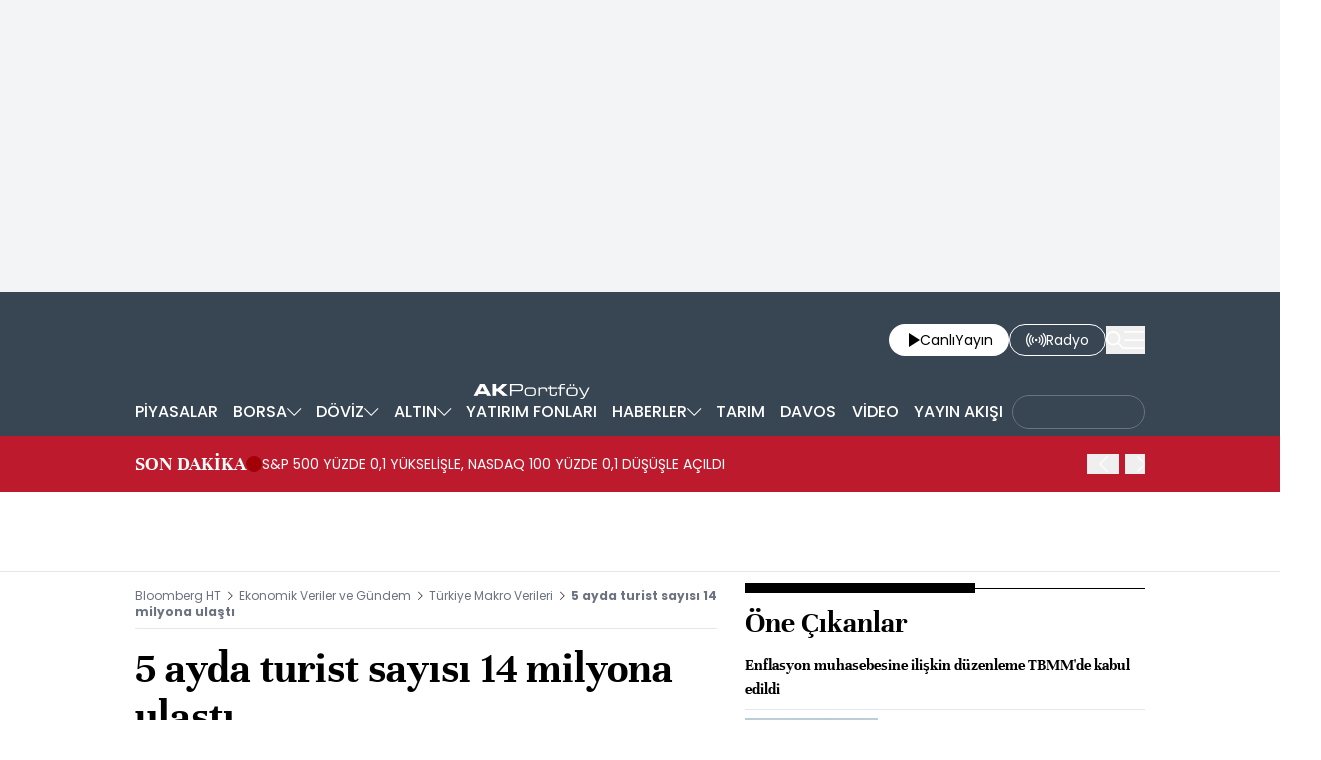

--- FILE ---
content_type: text/html; charset=utf-8
request_url: https://www.bloomberght.com/5-ayda-turist-sayisi-14-milyona-ulasti-2333629
body_size: 13629
content:
<!DOCTYPE html> <html lang="tr"> <head>   <meta charset="utf-8"> <meta name="viewport" content="width=device-width, initial-scale=1"> <meta name="author" content="Bloomberght"> <meta name="theme-color" content="#ffffff"> <meta name="csrf-token" content="ZuImEdjnph7EwCgxa07gnF1tZso53FzaXh6HN3wA"> <link rel="mask-icon" href="/images/common/logo/bht-logo-black.svg" color="#ffffff">  <link rel="preload" href="/build/common/fonts/bloomberght-icon-font.woff2" as="font" type="font/woff2" crossorigin> <link rel="preload" href="/build/common/fonts/bloomberght-icon-font.woff" as="font" type="font/woff" crossorigin> <link rel="preload" href="/build/common/fonts/Unna-Bold.woff2" as="font" type="font/woff2" crossorigin /> <link rel="preload" href="/build/common/fonts/Unna-Bold.woff" as="font" type="font/woff" crossorigin> <link rel="stylesheet" href="/build/desktop/app-style.css?v=86"> <link rel="apple-touch-icon" sizes="180x180" href="/images/common/favicon/180x180.png"> <link rel="shortcut icon" href="/images/common/favicon/favicon.ico"> <link rel="manifest" href="/manifest.webmanifest">     <script> console.log("%c assets version : 86",'color: white; font-size: larger; background-color: green'); </script>            <script> window.metaRefreshTimeout = "600"; </script>     <link rel="dns-prefetch" href="//im.bloomberght.com">  <link rel="dns-prefetch" href="//geoim.bloomberght.com">  <link rel="dns-prefetch" href="//im.haberturk.com">  <link rel="dns-prefetch" href="//adsp.haberturk.com">  <link rel="dns-prefetch" href="//mo.ciner.com.tr">  <link rel="dns-prefetch" href="//tr.hit.gemius.pl">  <link rel="dns-prefetch" href="https://pagead2.googlesyndication.com">  <link rel="dns-prefetch" href="https://www.google.com">  <link rel="dns-prefetch" href="https://www.google-analytics.com">  <link rel="dns-prefetch" href="https://www.googletagmanager.com">  <link rel="dns-prefetch" href="https://www.googletagservices.com">  <link rel="dns-prefetch" href="https://securepubads.g.doubleclick.net">  <title>5 ayda turist sayısı 14 milyona ulaştı | Günlük Merkez Bankası haberleri</title> <meta name="description" content="Kültür ve Turizm Bakanlığı'nın verilerine göre, Ocak-Mayıs döneminde Türkiye'ye gelen yabancı ziyaretçi sayısı 14 milyonu aştı."> <meta name="keywords" content="">   <meta name="title" content="5 ayda turist sayısı 14 milyona ulaştı | Günlük Merkez Bankası haberleri"> <meta name="datePublished" content="2023-06-23T11:17:01+03:00"> <meta name="dateModified" content="2023-06-23T11:17:01+03:00"> <meta name="url" content="/5-ayda-turist-sayisi-14-milyona-ulasti-2333629"> <meta name="articleSection" content="news"> <meta name="articleAuthor" content="">   <meta property="fb:app_id" content="161827680527303"> <meta property="og:locale" content="tr_TR"> <meta property="og:type" content="article"> <meta property="og:site_name" content="Bloomberght"> <meta property="product:category" content=""> <meta property="product:brand" content=""> <meta property="og:url" content="https://www.bloomberght.com/5-ayda-turist-sayisi-14-milyona-ulasti-2333629"> <meta property="og:title" content="5 ayda turist sayısı 14 milyona ulaştı"> <meta property="og:description" content="Kültür ve Turizm Bakanlığı&#039;nın verilerine göre, Ocak-Mayıs döneminde Türkiye&#039;ye gelen yabancı ziyaretçi sayısı 14 milyonu aştı."> <meta property="og:image" content="https://geoim.bloomberght.com/l/2023/06/23/ver1737518647/2333629/jpg/960x540"> <meta property="og:image:type" content="image/jpg"> <meta property="og:image:width" content="960"> <meta property="og:image:height" content="540">   <meta name="twitter:card" content=summary_large_image> <meta name="twitter:site" content="@bloomberght"> <meta name="twitter:creator" content="@bloomberght"> <meta name="twitter:url" content="https://www.bloomberght.com/5-ayda-turist-sayisi-14-milyona-ulasti-2333629"> <meta name="twitter:title" content="5 ayda turist sayısı 14 milyona ulaştı"> <meta name="twitter:description" content="Kültür ve Turizm Bakanlığı&#039;nın verilerine göre, Ocak-Mayıs döneminde Türkiye&#039;ye gelen yabancı ziyaretçi sayısı 14 milyonu aştı."> <meta name="twitter:image" content="https://geoim.bloomberght.com/l/2023/06/23/ver1737518647/2333629/jpg/960x540">     <link rel="canonical" href="https://www.bloomberght.com/5-ayda-turist-sayisi-14-milyona-ulasti-2333629">    <link rel="amphtml" href="https://www.bloomberght.com/5-ayda-turist-sayisi-14-milyona-ulasti-2333629-amp">         <script type="application/ld+json"> {"@context":"http:\/\/schema.org","@type":"BreadcrumbList","itemListElement":[{"@type":"ListItem","position":1,"item":{"@id":"https:\/\/www.bloomberght.com","name":"Bloomberg HT"}},{"@type":"ListItem","position":2,"item":{"@id":"https:\/\/www.bloomberght.com\/ekonomik-veriler-ve-gundem","name":"Ekonomik Veriler ve G\u00fcndem"}},{"@type":"ListItem","position":3,"item":{"@id":"https:\/\/www.bloomberght.com\/ekonomik-veriler-ve-gundem\/turkiye-makro-verileri","name":"T\u00fcrkiye Makro Verileri"}},{"@type":"ListItem","position":4,"item":{"@id":"https:\/\/www.bloomberght.com\/5-ayda-turist-sayisi-14-milyona-ulasti-2333629","name":"5 ayda turist say\u0131s\u0131 14 milyona ula\u015ft\u0131"}}]} </script>       <script> window.customdimension = {};  window.customdimension["type"] = "dimension";  window.customdimension["hierarchy"] = "Detay";  window.customdimension["category1"] = "Ekonomik Veriler ve Gündem";  window.customdimension["category2"] = "Türkiye Makro Verileri";  window.customdimension["category3"] = "";  window.customdimension["category4"] = "";  window.customdimension["detailType"] = "Haber";  window.customdimension["layoutType"] = "";  window.customdimension["categoryOrder"] = "Ekonomik Veriler ve Gündem/Türkiye Makro Verileri";  window.customdimension["newsID"] = "2333629";  window.customdimension["newsTitle"] = "5 ayda turist sayısı 14 milyona ulaştı";  window.customdimension["editorID"] = "693";  window.customdimension["textLength"] = "1196";  window.customdimension["wordCount"] = "140";  window.customdimension["commentCount"] = "0";  window.customdimension["photoTotalCount"] = "0";  window.customdimension["currentPhotoNo"] = "0";  window.customdimension["columnistName"] = "";  window.customdimension["adBlockUser"] = "";  window.customdimension["loginStatus"] = "";  window.customdimension["memberId"] = "0";  window.customdimension["gender"] = "";  window.customdimension["platform"] = "Desktop";  window.customdimension["cinerSource"] = "BloombergHT";  window.customdimension["nativeAd"] = "no";  window.customdimension["pageType"] = "Haber";  window.customdimension["videoIncluded"] = "no";  window.customdimension["webVersion"] = "";  window.customdimension["mobileVersion"] = "";  window.customdimension["jsVersion"] = "";  window.customdimension["cssVersion"] = "";  window.customdimension["mvcVersion"] = "";  window.customdimension["modulesVersion"] = "";  window.customdimension["ageGroup"] = "";  window.customdimension["disYazarlar"] = "";  window.customdimension["dateCreated"] = "2023-06-23 11:15";  window.customdimension["datePublished"] = "2023-06-23 11:17";  window.customdimension["dateModified"] = "2023-06-23 11:17";  window.customdimension["seoDisHaber"] = "no";  window.customdimension["isSpecialNews"] = "no";  window.dataLayer = window.dataLayer || []; window.dataLayer.push(window.customdimension); </script>      <script> (function(w, d, s, l, i) { w[l] = w[l] || []; w[l].push({ 'gtm.start': new Date().getTime(), event: 'gtm.js' }); var f = d.getElementsByTagName(s)[0], j = d.createElement(s), dl = l !== 'dataLayer' ? '&l=' + l : ''; j.async = true; j.src = 'https://www.googletagmanager.com/gtm.js?id=' + i + dl; f.parentNode.insertBefore(j, f); }) (window, document, 'script', 'dataLayer', 'GTM-T5XBP88'); </script>          <script> window.gemiusID = "zCGQzX.Av_e1QDLpqq5ls7Po7KPy92yHRfTIQJS4vrn.g7"; window.pp_gemius_identifier = "zCGQzX.Av_e1QDLpqq5ls7Po7KPy92yHRfTIQJS4vrn.g7"; setTimeout(function() { function gemius_pending(i) { window[i] = window[i] || function() { var x = window[i + '_pdata'] = window[i + '_pdata'] || []; x[x.length] = arguments; }; } function gemius_player_pending(obj, fun) { obj[fun] = obj[fun] || function() { var x = window['gemius_player_data'] = window['gemius_player_data'] || []; x[x.length] = [this, fun, arguments]; }; } gemius_pending('gemius_hit'); gemius_pending('gemius_event'); gemius_pending('pp_gemius_hit'); gemius_pending('pp_gemius_event'); (function(d, t) { try { var gt = d.createElement(t), s = d.getElementsByTagName(t)[0], l = 'http' + ((location.protocol === 'https:') ? 's' : ''); gt.setAttribute('async', 'async'); gt.setAttribute('defer', 'defer'); gt.src = l + '://tr.hit.gemius.pl/xgemius.js'; s.parentNode.insertBefore(gt, s); } catch (e) {} })(document, 'script'); gemius_player_pending(window, "GemiusPlayer"); gemius_player_pending(GemiusPlayer.prototype, "newProgram"); gemius_player_pending(GemiusPlayer.prototype, "newAd"); gemius_player_pending(GemiusPlayer.prototype, "adEvent"); gemius_player_pending(GemiusPlayer.prototype, "programEvent"); (function(d, t) { try { var gt = d.createElement(t), s = d.getElementsByTagName(t)[0], l = 'http' + ((location.protocol === 'https:') ? 's' : ''); gt.setAttribute('async', 'async'); gt.setAttribute('defer', 'defer'); gt.src = l + '://gatr.hit.gemius.pl/gplayer.js'; s.parentNode.insertBefore(gt, s); } catch (e) {} })(document, 'script'); }, 100); </script>      <script> var __OGEZIO_ASYNC_OPTIONS = { "m1": 300, "m2": 1, "m3": 1715137, "i1": 2333629, "i2": 0, "i3": 0, "keywords": "" }; </script>                <script type="application/ld+json"> { "@context": "https://schema.org", "@type": "NewsArticle", "articleSection": "EKONOMİK VERİLER VE GÜNDEM", "mainEntityOfPage": { "@type": "WebPage", "@id": "https://www.bloomberght.com/5-ayda-turist-sayisi-14-milyona-ulasti-2333629" }, "headline": "5 ayda turist sayısı 14 milyona ulaştı | Günlük Merkez Bankası haberleri", "alternativeHeadline": "5 ayda turist sayısı 14 milyona ulaştı", "description": "Kültür ve Turizm Bakanlığı&#039;nın verilerine göre, Ocak-Mayıs döneminde Türkiye&#039;ye gelen yabancı ziyaretçi sayısı 14 milyonu aştı.", "articleBody": "Turizmde yukarı y&amp;ouml;nl&amp;uuml; ivme Mayıs ayında da devam etti. K&amp;uuml;lt&amp;uuml;r ve Turizm Bakanlığı verilerine g&amp;ouml;re, Mayıs ayında T&amp;uuml;rkiye yi ziyaret eden yabancı sayısı ge&amp;ccedil;en yılın aynı ayına g&amp;ouml;re y&amp;uuml;zde 16,19 artışla 4,5 milyon oldu. Mayıs Ayında T&amp;uuml;rkiye ye en &amp;ccedil;ok ziyaret&amp;ccedil;i g&amp;ouml;nderen &amp;uuml;lkeler sıralamasında Rusya 640 bin 844 kişi ile ilk sırada yer aldı. &amp;Uuml;lkeden T&amp;uuml;rkiye ye gelen yabancı ziyaret&amp;ccedil;ilerin sayısı &amp;ouml;nceki yıla g&amp;ouml;re y&amp;uuml;zde 14,24 arttı. Rusya yı 617 bin 617 ile Almanya, 452 bin 724 ile İngiltere takip etti. İngiltere nin ardından Bulgaristan ve İran geldi. 5 ayda 14 milyon turist Ocak-Mayıs d&amp;ouml;nemine bakıldığında ise T&amp;uuml;rkiye ye 14 milyonu aşan turist geldiği g&amp;ouml;r&amp;uuml;ld&amp;uuml;. Bu d&amp;ouml;nemde yabancı ziyaret&amp;ccedil;i sayısı ge&amp;ccedil;en yılın aynı d&amp;ouml;nemine g&amp;ouml;re y&amp;uuml;zde 23,65 arttı. Ocak-Mayıs d&amp;ouml;neminde de en &amp;ccedil;ok yabancı ziyaret&amp;ccedil;i Rusya dan geldi. Bu d&amp;ouml;nemde Rusya dan T&amp;uuml;rkiye ye 1,8 milyon ziyaret&amp;ccedil;i geldi. Rusya yı 1,58 milyonla Almanya; 1,06 milyonla Bulgaristan takip etti.", "wordCount": "140", "genre":"news", "dateCreated": "2023-06-23T11:17:01+03:00", "datePublished": "2023-06-23T11:17:01+03:00", "dateModified": "2023-06-23T11:17:01+03:00", "keywords": [ "" ], "typicalAgeRange":"7-", "isFamilyFriendly":"http://schema.org/True", "image": { "@type": "ImageObject", "url": "https://geoim.bloomberght.com/l/2023/06/23/ver1737518647/2333629/jpg/960x540", "width": "960", "height": "540" }, "author": { "@type": "Person", "name": "Bloomberght", "url": "https://www.bloomberght.com/kunye" }, "publisher": { "@type": "Organization", "name": "Bloomberght", "logo": { "@type": "ImageObject", "url": "https://www.bloomberght.com/images/common/logo/bht-amp-logo.png", "width": 600, "height": 60 } }, "inLanguage": "tr-TR" } </script>       <script type="application/ld+json"> { "@context": "https://schema.org", "@type": "Organization", "name": "bloomberght.com", "url": "https://www.bloomberght.com/", "logo": "https://www.bloomberght.com/images/common/logo/bht-amp-logo.png", "address": { "@type": "PostalAddress", "addressLocality": "İstanbul", "addressRegion": "TR", "postalCode": "34430", "streetAddress": "C Görsel Yayınları A.Ş Abdülhakhamit Caddesi No: 25 Taksim/Beyoğlu" }, "sameAs": [ "https://www.facebook.com/BloombergHt", "https://x.com/BloombergHt", "https://www.instagram.com/bloomberghttv" ] } </script> <script type="application/ld+json"> { "@context": "https://schema.org", "@type": "WebSite", "url": "https://www.bloomberght.com/", "potentialAction": { "@type": "SearchAction", "target": "https://www.bloomberght.com/arama/{queryKeyword}", "query-input": "required name=queryKeyword" } } </script>   <style>   </style>   <link rel="preload" as="image" href="https://geoim.bloomberght.com/l/2023/06/23/ver1737518647/2333629/jpg/640x360" fetchpriority="high">   <base target="_blank">  <script>    var pbjs = pbjs || {que: []}; var googletag = googletag || {cmd: []}; var _avp = _avp || []; var cbgAdsSettings = { "frameUrl": "\/adsbht\/adsFrame.html", "usePrebid": true, "PrebidDebug":false }; window.cbgAds = window.cbgAds || { cmd: [], AdsInline: function(zoneId) { cbgAds.cmd.push(function() { cbgAds.AdsInline(zoneId); }); } }; cbgAds.cmd.push(function() { cbgAds.AdsHeader([1254,1260,1264,1394,1400]); });  </script>  <link rel="preload" as="script" href="/adsbht/cbglout.js"> <script async src="/adsbht/cbglout.js"></script>  </head> <body class="relative w-full min-w-xs text-base overflow-x-hidden"> <div class="block w-full bg-gray-100 md:py-4 masthead-wrap overflow-hidden">    <div data-adv="bht" data-device="DESKTOP">         <div class="masthead-top w-full min-h-[120px] md:min-h-[250px] flex justify-center items-center bg-gray-100 "> <div class="wrapper max-w-full w-[970px] flex items-center justify-center"> <div id="zone_1264" class="ads-zone flex items-center justify-center refreshed-zone"> <div id="zone_1264_mhc" data-zone-viewtype="banner" data-zone-id="1264" ></div> </div> <script> cbgAds.AdsInline(1264); </script> </div> </div>          </div>   <div data-adv="bht" data-device="MOBILE">         <div class="masthead-top w-full min-h-[120px] md:min-h-[250px] flex justify-center items-center bg-gray-100 "> <div class="wrapper max-w-full w-[970px] flex items-center justify-center"> <div id="zone_1394" class="ads-zone flex items-center justify-center refreshed-zone"> <div id="zone_1394_mhc" data-zone-viewtype="banner" data-zone-id="1394" ></div> </div> <script> cbgAds.AdsInline(1394); </script> </div> </div>          </div>   </div> <header class="sticky top-0 md:relative z-600 w-full h-full px-4 inset-x-0 bg-[#384552]"> <div class="relative container mx-auto flex justify-between items-center py-4"> <a href="/" title="Bloomberght" target="_self" class="block" class="aspect-w-16 aspect-h-9">      <img    data-src="/images/common/logo/bht-logo-white.svg"  src="https://mo.ciner.com.tr/assets/images/v3/transparent.gif" alt="Bloomberght" class="w-auto h-8 sm:h-12 md:h-16 "   width=250 height=64 >        </a> <div class="flex items-center gap-4 sm:gap-5"> <a href="/tv" title="Bloomberght Canlı Yayın" class="w-auto h-8 px-3 sm:px-4 py-1 bg-white rounded-3xl flex items-center justify-center gap-2 text-sm sm:text-md"> <span class="bloomberght-icon-font-play ml-1"></span> <div class="flex gap-1"> <span>Canlı</span> <span class="hidden sm:block">Yayın</span> </div> </a> <a href="https://www.bloomberghtradyo.com" target="_blank" title="Bloomberg HT Radyo" class="sm:w-auto w-8 h-8 sm:px-4 py-1 text-white text-sm sm:text-md bg-[#384552] border border-white rounded-full sm:rounded-3xl hidden sm:flex items-center justify-center gap-2"> <span class="bloomberght-icon-font-radio"></span> <span class="hidden sm:block">Radyo</span> </a> <button aria-label="Search" class="search-widget-trigger bloomberght-icon-font-search text-lg text-white cursor-pointer"></button> <button aria-label="Mega-menu" class="menu-button bloomberght-icon-font-menu text-lg text-white cursor-pointer"></button> </div> </div> </header>        <div data-widget-type="nav-sub-menu" class="bg-[#384552] h-12 px-4 !hidden lg:!block"> <div class="nav-sub-menu container h-full mx-auto flex items-center justify-between z-90 whitespace-nowrap">  <div class="sub-menu-wrapper relative text-sm lg:text-base text-white group h-full">  <a href="/piyasalar" title="PİYASALAR" class="pl-0 py-2.5 px-1.5 h-full flex items-center justify-center gap-1 font-medium group-hover:bg-[#4D596A] group-hover:font-medium hover:font-medium "> <span>PİYASALAR</span>  </a>   </div>  <div class="sub-menu-wrapper relative text-sm lg:text-base text-white group h-full">  <a href="/borsa/" title="BORSA" class="py-2.5 px-1.5 h-full flex items-center justify-center gap-1 font-medium group-hover:bg-[#4D596A] group-hover:font-medium hover:font-medium "> <span>BORSA</span>  <span class="bloomberght-icon-font-chevron-bottom text-[.5rem] text-white"></span>  </a>   <ul class="drop-down absolute top-12 left-0 bg-[#4D596A] z-90 text-sm w-max hidden">  <li class="hover:bg-[#384552] p-4 border-b border-[#384552]"> <a href="/borsa/hisseler" title="Hisse Senetleri">Hisse Senetleri </a> </li>  <li class="hover:bg-[#384552] p-4 border-b border-[#384552]"> <a href="/borsa/en-cok" title="Yükselen/Düşen Hisseler">Yükselen/Düşen Hisseler </a> </li>  <li class="hover:bg-[#384552] p-4 border-b border-[#384552]"> <a href="/borsa/hisseler/kap-haberleri" title="Kap Haberleri">Kap Haberleri </a> </li>  <li class="hover:bg-[#384552] p-4 border-b border-[#384552]"> <a href="/borsa/dunya-borsalari" title="Dünya Borsaları">Dünya Borsaları </a> </li>  <li class="hover:bg-[#384552] p-4 border-b border-[#384552]"> <a href="/borsa/endeksler" title="Endeksler">Endeksler </a> </li>  <li class="hover:bg-[#384552] p-4 border-b border-[#384552]"> <a href="/borsa/borsa-kapanis" title="Borsa Kapanış">Borsa Kapanış </a> </li>  <li class="hover:bg-[#384552] p-4 "> <a href="/alternatif" title="Alternatif Piyasalar">Alternatif Piyasalar </a> </li>  </ul>  </div>  <div class="sub-menu-wrapper relative text-sm lg:text-base text-white group h-full">  <a href="/doviz/" title="DÖVİZ" class="py-2.5 px-1.5 h-full flex items-center justify-center gap-1 font-medium group-hover:bg-[#4D596A] group-hover:font-medium hover:font-medium "> <span>DÖVİZ</span>  <span class="bloomberght-icon-font-chevron-bottom text-[.5rem] text-white"></span>  </a>   <ul class="drop-down absolute top-12 left-0 bg-[#4D596A] z-90 text-sm w-max hidden">  <li class="hover:bg-[#384552] p-4 border-b border-[#384552]"> <a href="/doviz/dolar" title="Dolar">Dolar </a> </li>  <li class="hover:bg-[#384552] p-4 border-b border-[#384552]"> <a href="/doviz/euro" title="Euro">Euro </a> </li>  <li class="hover:bg-[#384552] p-4 border-b border-[#384552]"> <a href="/doviz/ingiliz-sterlini" title="Sterlin">Sterlin </a> </li>  <li class="hover:bg-[#384552] p-4 border-b border-[#384552]"> <a href="/doviz/isvicre-frangi" title="İsviçre Frangı">İsviçre Frangı </a> </li>  <li class="hover:bg-[#384552] p-4 "> <a href="/doviz/pariteler" title="Pariteler">Pariteler </a> </li>  </ul>  </div>  <div class="sub-menu-wrapper relative text-sm lg:text-base text-white group h-full">  <a href="/altin" title="ALTIN" class="py-2.5 px-1.5 h-full flex items-center justify-center gap-1 font-medium group-hover:bg-[#4D596A] group-hover:font-medium hover:font-medium "> <span>ALTIN</span>  <span class="bloomberght-icon-font-chevron-bottom text-[.5rem] text-white"></span>  </a>   <ul class="drop-down absolute top-12 left-0 bg-[#4D596A] z-90 text-sm w-max hidden">  <li class="hover:bg-[#384552] p-4 border-b border-[#384552]"> <a href="/altin/altin-ons" title="Ons Altın">Ons Altın </a> </li>  <li class="hover:bg-[#384552] p-4 border-b border-[#384552]"> <a href="/altin/gram-altin" title="Gram Altın">Gram Altın </a> </li>  <li class="hover:bg-[#384552] p-4 border-b border-[#384552]"> <a href="/altin/ceyrek-altin" title="Çeyrek Altın">Çeyrek Altın </a> </li>  <li class="hover:bg-[#384552] p-4 border-b border-[#384552]"> <a href="/altin/cumhuriyet-altini" title="Cumhuriyet Altını">Cumhuriyet Altını </a> </li>  <li class="hover:bg-[#384552] p-4 border-b border-[#384552]"> <a href="/altin/ziynet-altini" title="Ziynet Altını">Ziynet Altını </a> </li>  <li class="hover:bg-[#384552] p-4 border-b border-[#384552]"> <a href="/altin/yarim-altin" title="Yarım Altın">Yarım Altın </a> </li>  <li class="hover:bg-[#384552] p-4 border-b border-[#384552]"> <a href="/altin/14-ay-bilezik-gr" title="14 Ayar Bilezik">14 Ayar Bilezik </a> </li>  <li class="hover:bg-[#384552] p-4 border-b border-[#384552]"> <a href="/altin/22-ay-bilezik-gr" title="22 Ayar Bilezik">22 Ayar Bilezik </a> </li>  <li class="hover:bg-[#384552] p-4 "> <a href="/emtia" title="Diğer Emtia">Diğer Emtia </a> </li>  </ul>  </div>  <div class="sub-menu-wrapper relative text-sm lg:text-base text-white group h-full">  <a href="/yatirim-fonlari" title="YATIRIM FONLARI" class="py-2.5 px-1.5 h-full flex items-center justify-center gap-1 font-medium group-hover:bg-[#4D596A] group-hover:font-medium hover:font-medium "> <span>YATIRIM FONLARI</span>  </a>   </div>  <div class="sub-menu-wrapper relative text-sm lg:text-base text-white group h-full">  <a href="/haberler" title="HABERLER" class="py-2.5 px-1.5 h-full flex items-center justify-center gap-1 font-medium group-hover:bg-[#4D596A] group-hover:font-medium hover:font-medium "> <span>HABERLER</span>  <span class="bloomberght-icon-font-chevron-bottom text-[.5rem] text-white"></span>  </a>   <ul class="drop-down absolute top-12 left-0 bg-[#4D596A] z-90 text-sm w-max hidden">  <li class="hover:bg-[#384552] p-4 border-b border-[#384552]"> <a href="/finansal-teknoloji" title="Fintech">Fintech </a> </li>  <li class="hover:bg-[#384552] p-4 border-b border-[#384552]"> <a href="/enerji" title="Enerji">Enerji </a> </li>  <li class="hover:bg-[#384552] p-4 border-b border-[#384552]"> <a href="/ekonomik-veriler-ve-gundem" title="Makro">Makro </a> </li>  <li class="hover:bg-[#384552] p-4 border-b border-[#384552]"> <a href="/halka-arz-takvimi" title="Halka Arz Takvimi">Halka Arz Takvimi </a> </li>  <li class="hover:bg-[#384552] p-4 "> <a href="/gorus" title="Görüş">Görüş </a> </li>  </ul>  </div>  <div class="sub-menu-wrapper relative text-sm lg:text-base text-white group h-full">  <a href="/tarim" title="TARIM" class="py-2.5 px-1.5 h-full flex items-center justify-center gap-1 font-medium group-hover:bg-[#4D596A] group-hover:font-medium hover:font-medium "> <span>TARIM</span>  </a>   </div>  <div class="sub-menu-wrapper relative text-sm lg:text-base text-white group h-full">  <a href="/davos" title="DAVOS" class="py-2.5 px-1.5 h-full flex items-center justify-center gap-1 font-medium group-hover:bg-[#4D596A] group-hover:font-medium hover:font-medium "> <span>DAVOS</span>  </a>   </div>  <div class="sub-menu-wrapper relative text-sm lg:text-base text-white group h-full">  <a href="/video" title="VİDEO" class="py-2.5 px-1.5 h-full flex items-center justify-center gap-1 font-medium group-hover:bg-[#4D596A] group-hover:font-medium hover:font-medium "> <span>VİDEO</span>  </a>   </div>  <div class="sub-menu-wrapper relative text-sm lg:text-base text-white group h-full">  <a href="/yayinakisi" title="YAYIN AKIŞI" class="py-2.5 px-1.5 h-full flex items-center justify-center gap-1 font-medium group-hover:bg-[#4D596A] group-hover:font-medium hover:font-medium "> <span>YAYIN AKIŞI</span>  </a>   </div>  <div class="sub-menu-wrapper relative text-sm lg:text-base text-white group h-full">  <a href="https://www.businessweek.com.tr/" title="BusinessWeek" class="h-full flex items-center justify-center font-medium "> <div class="rounded-full px-3 pt-2 pb-2.5 border border-gray-500"> <img class="block max-h-3.5" src="https://mo.ciner.com.tr/assets/images/v3/transparent.gif" data-src="/images/common/other-logo/businessweek-show-logo-white.svg" alt="BusinessWeek" loading="lazy" width="107" height="14"> </div> </a>   </div>  </div> </div>           <div data-widget-type="breaking-news" class="w-full bg-[#bd1b2d] relative flex items-center px-4 h-16 md:h-14"> <div class="flex items-center gap-4 text-white container mx-auto leading-none md:leading-normal"> <a href="/sondakika" title="SON DAKİKA" class="w-auto md:whitespace-nowrap text-xl font-unna font-bold leading-none">SON DAKİKA</a> <div class="w-4 h-4 relative flex"> <span class="animate-ping absolute inline-flex h-full w-full rounded-full bg-red-400 opacity-75"></span> <span class="relative inline-flex rounded-full h-4 w-4 bg-[#a00207]"></span> </div>      <div data-type="swiper" data-name=""  class="swiper slider-custom relative 2xl:max-w-screen-xl mx-auto max-w-screen-lg flex items-center z-10" data-swiper="{ &quot;slidesPerView&quot;: &quot;auto&quot;, &quot;autoplay&quot;: { &quot;delay&quot;: 6000, &quot;disableOnInteraction&quot;: false }, &quot;spaceBetween&quot;: 10, &quot;navigation&quot;: { &quot;nextEl&quot;: &quot;.breaking-news .bloomberght-icon-font-chevron-right&quot;, &quot;prevEl&quot;: &quot;.breaking-news .bloomberght-icon-font-chevron-left&quot; } }" style=""> <div class="swiper-wrapper"> <div class="swiper-slide md:pr-20 self-center"  style="" > <a href="/sondakika" class="text-xs md:text-sm font-normal text-ellipsis line-clamp-3 md:line-clamp-1 cursor-pointer">S&amp;P 500 YÜZDE 0,1 YÜKSELİŞLE, NASDAQ 100 YÜZDE 0,1 DÜŞÜŞLE AÇILDI</a> </div>             <div class="swiper-slide md:pr-20 self-center"  style="" > <a href="/sondakika" class="text-xs md:text-sm font-normal text-ellipsis line-clamp-3 md:line-clamp-1 cursor-pointer">ABD&#039;DE DAYANIKLI MAL SİPARİŞLERİ KASIM&#039;DA YÜZDE 5,3 ARTTI; BEKLENTİ YÜZDE 3,8 ARTIŞ, ÖNCEKİ YÜZDE 2,2 DÜŞÜŞ</a> </div>             <div class="swiper-slide md:pr-20 self-center"  style="" > <a href="/sondakika" class="text-xs md:text-sm font-normal text-ellipsis line-clamp-3 md:line-clamp-1 cursor-pointer">BIST 100 ENDEKSİ %1 PRİMLE 13.120 PUANIN ÜZERİNDE İŞLEM GÖREREK TARİHİ ZİRVESİNİ YENİLEDİ</a> </div>             <div class="swiper-slide md:pr-20 self-center"  style="" > <a href="/sondakika" class="text-xs md:text-sm font-normal text-ellipsis line-clamp-3 md:line-clamp-1 cursor-pointer">EKOS/ AKBAŞ: BALIKESİR&#039;DE YENİ KAPASİTE YATIRIMININ İLK FAZI ŞUBAT SONUNDA FALİYETE GEÇER</a> </div>             <div class="swiper-slide md:pr-20 self-center"  style="" > <a href="/sondakika" class="text-xs md:text-sm font-normal text-ellipsis line-clamp-3 md:line-clamp-1 cursor-pointer">ONS GÜMÜŞ 110 DOLARI AŞARAK REKOR TAZELEDİ </a> </div>             <div class="swiper-slide md:pr-20 self-center"  style="" > <a href="/sondakika" class="text-xs md:text-sm font-normal text-ellipsis line-clamp-3 md:line-clamp-1 cursor-pointer">ALMANYA&#039;DA IFO BEKLENTİ ENDEKSİ OCAK&#039;TA 89,5 OLDU, BEKLENTİ 90,2; ÖNCEKİ 89,7</a> </div>             <div class="swiper-slide md:pr-20 self-center"  style="" > <a href="/sondakika" class="text-xs md:text-sm font-normal text-ellipsis line-clamp-3 md:line-clamp-1 cursor-pointer">ALMANYA&#039;DA IFO MEVCUT DURUM ENDEKSİ OCAK&#039;TA 85,7 OLDU, BEKLENTİ 86; ÖNCEKİ 85,6</a> </div>             <div class="swiper-slide md:pr-20 self-center"  style="" > <a href="/sondakika" class="text-xs md:text-sm font-normal text-ellipsis line-clamp-3 md:line-clamp-1 cursor-pointer">ALMANYA&#039;DA IFO İŞ İKLİMİ ENDEKSİ OCAK&#039;TA 87,6 OLDU, BEKLENTİ 88,2; ÖNCEKİ 87,6</a> </div>             <div class="swiper-slide md:pr-20 self-center"  style="" > <a href="/sondakika" class="text-xs md:text-sm font-normal text-ellipsis line-clamp-3 md:line-clamp-1 cursor-pointer">ŞEKERBANK&#039;IN 150 MİLYON DOLARLIK SERMAYE BENZERİ VADESİZ EUROBOND İHRACINDA GETİRİ BEKLENTİSİ YÜZDE 10 CİVARINDA -BN</a> </div>             <div class="swiper-slide md:pr-20 self-center"  style="" > <a href="/sondakika" class="text-xs md:text-sm font-normal text-ellipsis line-clamp-3 md:line-clamp-1 cursor-pointer">TCMB: ENFLASYONUN DÜŞECEĞİNİ BEKLEYEN HANEHALKI ORANI OCAK&#039;TA YÜZDE 26,17 OLDU; ÖNCEKİ AY YÜZDE 24,53</a> </div> </div>          <div class="breaking-news text-white bg-[#bd1b2d] absolute -right-3 top-0 my-auto w-20 h-full pl-4 z-90 hidden md:block"> <button aria-label="prev" class="swiper-button-prev after:content-[''] w-8 h-11 bloomberght-icon-font-chevron-left right-14 cursor-pointer text-inherit"></button> <button aria-label="next" class="swiper-button-next after:content-[''] w-8 h-11 bloomberght-icon-font-chevron-right right-0 cursor-pointer text-inherit"></button> </div>            </div>    </div> </div>          <div data-widget-type="finance-slider" data-connection='true' class="bg-white border-b min-h-20 max-h-20 overflow-hidden"></div>  <main class="p-4"> <div class="master w-full flex justify-center items-start container mx-auto">         <div data-adv="bht" data-device="DESKTOP" id="page-skin-left-sticky" class="pageskin page-skin-left pageskin-left hidden -ml-[160px] mr-4 justify-end sticky top-[212px] min-w-[160px] h-auto min-h-[600px] text-gray-400 z-[50]"> <div id="zone_1253" data-zone-id="1253" class="no-init" data-zone-viewtype="banner"> </div> </div> <script> function renderPageSkinLeft() { if (!window.rightAdsIsPageskin) { cbgAds.RefreshZone(1253); } } </script>          <div class="w-full min-w-full">  <div class="news-wrapper it-container relative flex flex-wrap">  <article class="w-full md:w-[calc(100%-400px)] md:pr-7 news-content news-tracker it-main it-item" data-id="2333629" data-it="{&quot;index&quot;:&quot;1&quot;,&quot;id&quot;:2333629,&quot;next&quot;:&quot;\/infinite\/news\/2333623&quot;,&quot;title&quot;:&quot;5 ayda turist say\u0131s\u0131 14 milyona ula\u015ft\u0131 | G\u00fcnl\u00fck Merkez Bankas\u0131 haberleri&quot;,&quot;tracker&quot;:[{&quot;type&quot;:&quot;history&quot;,&quot;parameter&quot;:&quot;full&quot;,&quot;url&quot;:&quot;\/5-ayda-turist-sayisi-14-milyona-ulasti-2333629&quot;}]}"> <div data-widget-type="headline-cover" class="relative">  <div class="pb-2 overflow-hidden border-b flex justify-between"> <div class="block text-xs text-gray-500">  <span>  <a href="/">Bloomberg HT</a> <i class="bloomberght-icon-font-chevron-right inline-block mx-1 w-1 h-1 text-xxxs text-black "></i>  </span>  <span>  <a href="/ekonomik-veriler-ve-gundem">Ekonomik Veriler ve Gündem</a> <i class="bloomberght-icon-font-chevron-right inline-block mx-1 w-1 h-1 text-xxxs text-black "></i>  </span>  <span>  <a href="/ekonomik-veriler-ve-gundem/turkiye-makro-verileri">Türkiye Makro Verileri</a> <i class="bloomberght-icon-font-chevron-right inline-block mx-1 w-1 h-1 text-xxxs text-black "></i>  </span>  <span>  <span class="font-bold">5 ayda turist sayısı 14 milyona ulaştı</span>  </span>  </div> </div>  <div class="py-4 flex flex-col gap-4 mb-5 border-b-2 border-gray-500">  <h1 class="title font-unna font-bold text-3xl md:text-[44px] md:leading-[3.0rem]">5 ayda turist sayısı 14 milyona ulaştı</h1>  <ul>  <li class="relative before:absolute before:top-2 before:left-0 before:w-2 before:h-2 pl-5 before:bg-black "> <h2 class="description text-base md:text-lg">Kültür ve Turizm Bakanlığı&#039;nın verilerine göre, Ocak-Mayıs döneminde Türkiye&#039;ye gelen yabancı ziyaretçi sayısı 14 milyonu aştı. </h2> </li>  </ul>  </div> <div class="aspect-video mb-4 bg-gray-300">        <img    src="https://geoim.bloomberght.com/l/2023/06/23/ver1737518647/2333629/jpg/640x360" alt="" class="w-full h-full "   loading=eager >        </div>      <div data-type="news-info"> <div class="flex items-center justify-between gap-2 w-full border-b-2 border-gray-500 mb-2 pb-2 w-1/2"> <div class="text-xs"> <div>Giriş: 23 Haziran 2023, Cuma 11:17</div> <div>Güncelleme: 23 Haziran 2023, Cuma 11:17</div> </div> <div class="flex flex-none gap-2"> <ul class="flex items-end justify-center text-xl"> <li class="block p-2"> <button aria-label="Text-increase" onclick="textIncrease()" class="text-increase "> <i class="bloomberght-icon-font-text-increase"></i> </button> </li> <li class="relative group"> <i class="bloomberght-icon-font-share block p-2 cursor-pointer"></i> <ul class="absolute right-0 bg-white shadow flex gap-6 p-4 border rounded-sm hidden group-hover:flex text-black">    <li>  <a href="https://www.facebook.com/sharer/sharer.php?u=https%3A%2F%2Fbb.ht%2FPlMFJu%2Ff" title="facebook" onclick="" target="_blank"> <i class="bloomberght-icon-font-facebook facebook py-2"></i> </a>  </li>    <li>  <a href="https://twitter.com/intent/tweet?text=5%20ayda%20turist%20say%C4%B1s%C4%B1%2014%20milyona%20ula%C5%9Ft%C4%B1&amp;url=https%3A%2F%2Fbb.ht%2FPlMFJu%2Ft&amp;original_referer=https%3A%2F%2Fbb.ht%2FPlMFJu%2Ft&amp;via=bloomberght" title="twitter-x" onclick="" target="_blank"> <i class="bloomberght-icon-font-twitter-x twitter-x py-2"></i> </a>  </li>    <li>  <a href="https://bsky.app/intent/compose?text=5%20ayda%20turist%20say%C4%B1s%C4%B1%2014%20milyona%20ula%C5%9Ft%C4%B1%20+%20https%3A%2F%2Fbb.ht%2FPlMFJu" title="bluesky" onclick="" target="_blank"> <i class="bloomberght-icon-font-bluesky bluesky py-2"></i> </a>  </li>    <li>  <a href="https://www.linkedin.com/sharing/share-offsite/?url=https%3A%2F%2Fbb.ht%2FPlMFJu&amp;text=5%20ayda%20turist%20say%C4%B1s%C4%B1%2014%20milyona%20ula%C5%9Ft%C4%B1" title="linkedin" onclick="" target="_blank"> <i class="bloomberght-icon-font-linkedin linkedin py-2"></i> </a>  </li>    <li>  <a href="https://wa.me/?text=5%20ayda%20turist%20say%C4%B1s%C4%B1%2014%20milyona%20ula%C5%9Ft%C4%B1%20-%20https%3A%2F%2Fbb.ht%2FPlMFJu%2Fw" title="whatsapp" onclick="" target="_blank"> <i class="bloomberght-icon-font-whatsapp whatsapp py-2"></i> </a>  </li>    <li>  <a href="mailto:Buraya%20gönderilecek%20adresi%20giriniz.?subject=5%20ayda%20turist%20say%C4%B1s%C4%B1%2014%20milyona%20ula%C5%9Ft%C4%B1&amp;body=https%3A%2F%2Fbb.ht%2FPlMFJu" title="mail" onclick="" target="_blank"> <i class="bloomberght-icon-font-mail mail py-2"></i> </a>  </li>      <li>  <button aria-label="Copy" onclick="copyLink(window.location.href)" target="_self" class="copy"> <i class="bloomberght-icon-font-copy"></i> </button>  </li>    </ul> </li> </ul> </div> </div> </div>       </div>  <div class="article-wrapper mb-4 mt-5">     <p>Turizmde yukarı yönlü ivme Mayıs ayında da devam etti.</p>      <p>Kültür ve Turizm Bakanlığı verilerine göre, Mayıs ayında Türkiye'yi ziyaret eden yabancı sayısı geçen yılın aynı ayına göre yüzde 16,19 artışla 4,5 milyon oldu.</p>      <p>Mayıs Ayında Türkiye'ye en çok ziyaretçi gönderen ülkeler sıralamasında Rusya 640 bin 844 kişi ile ilk sırada yer aldı. Ülkeden Türkiye'ye gelen yabancı ziyaretçilerin sayısı önceki yıla göre yüzde 14,24 arttı.</p>      <p>Rusya'yı 617 bin 617 ile Almanya, 452 bin 724 ile İngiltere takip etti. İngiltere'nin ardından Bulgaristan ve İran geldi.</p>      <h3 data-widget-type="title" class="font-unna text-[28px] leading-8 mb-2 mt-4 font-bold"> 5 ayda 14 milyon turist </h3>      <p>Ocak-Mayıs dönemine bakıldığında ise Türkiye'ye 14 milyonu aşan turist geldiği görüldü. Bu dönemde yabancı ziyaretçi sayısı geçen yılın aynı dönemine göre yüzde 23,65 arttı.</p>      <p>Ocak-Mayıs döneminde de en çok yabancı ziyaretçi Rusya'dan geldi. Bu dönemde Rusya'dan Türkiye'ye 1,8 milyon ziyaretçi geldi. Rusya'yı 1,58 milyonla Almanya; 1,06 milyonla Bulgaristan takip etti.</p>     </div>  </article> <aside class="w-full md:w-[400px] relative"> <div> <div data-widget-type="headlinesOfTheDay">      <div data-type="head-type1" class="  "> <div class="relative before:absolute before:top-0 before:m-auto before:w-[230px] before:h-2.5 before:bg-black  before:bottom-0 before:h-2.5 border-b border-black mb-4"></div>  <div class="mb-3 ">  <h2 class="font-unna font-bold text-3xl ">Öne Çıkanlar</h2>  </div>  </div>       <div class="mb-4">     <div data-type="news-card-type1" class="border-b mb-2 pb-2 ">  <a href="/enflasyon-muhasebesine-iliskin-duzenleme-tbmm-de-kabul-edildi-3764686" title="Enflasyon muhasebesine ilişkin düzenleme TBMM&#039;de kabul edildi"> <figure class=""> <figcaption>  <div class="font-unna font-bold text-base 2xl:text-xl text-ellipsis line-clamp-2"> Enflasyon muhasebesine ilişkin düzenleme TBMM&#039;de kabul edildi </div>   </figcaption> </figure> </a> </div>     <div data-type="news-card-type2" class="border-b mb-2 pb-2 ">  <a href="/iso-baskani-bahcivan-sanayiciler-olarak-2026-dan-umutluyuz-3764697" title="İSO Başkanı Bahçıvan: Sanayiciler olarak 2026&#039;dan umutluyuz"> <figure class="flex gap-2 "> <div class="w-4/12 h-full aspect-square bg-gray-50 max-w-40">       <img    data-src="https://geoim.bloomberght.com/l/2025/12/24/ver1766597635/3764697/jpg/640x640"  src="https://mo.ciner.com.tr/assets/images/v3/transparent.gif" alt="" class="w-full h-full object-fill "    >         </div> <figcaption class="w-8/12 flex flex-col justify-center space-y-2">  <div class="font-unna font-bold text-base 2xl:text-xl text-ellipsis line-clamp-3 "> İSO Başkanı Bahçıvan: Sanayiciler olarak 2026&#039;dan umutluyuz </div>   </figcaption> </figure> </a> </div>     <div data-type="news-card-type1" class="border-b mb-2 pb-2 ">  <a href="/s-p-500-rekor-seviyeye-ulasti-3764683" title="S&amp;P 500 rekor seviyeye ulaştı"> <figure class=""> <figcaption>  <div class="font-unna font-bold text-base 2xl:text-xl text-ellipsis line-clamp-2"> S&amp;P 500 rekor seviyeye ulaştı </div>   </figcaption> </figure> </a> </div>     <div data-type="news-card-type4" class="mb-4 ">  <a href="/akcigit-turkiye-de-sagliktaki-arastirmalari-urune-ceviremiyoruz-3764679" title="Akçiğit: Türkiye&#039;de sağlıktaki araştırmaları ürüne çeviremiyoruz"> <figure class="flex gap-2 justify-between "> <figcaption class="w-8/12 flex flex-col justify-center">  <div class="font-unna font-bold text-base 2xl:text-xl text-ellipsis line-clamp-3 "> Akçiğit: Türkiye&#039;de sağlıktaki araştırmaları ürüne çeviremiyoruz </div>   </figcaption> <div class="w-4/12 h-full aspect-square bg-gray-50 max-w-40">        <img    data-src="https://geoim.bloomberght.com/l/2025/12/24/ver1766588776/3764679/jpg/640x640"  src="https://mo.ciner.com.tr/assets/images/v3/transparent.gif" alt="" class="w-full h-full object-fill "    >         </div> </figure> </a> </div>   </div> </div>    <div data-adv="bht" data-device="DESKTOP">      <div class="wrapper adv-news w-full min-h-80 mb-5 py-4 flex flex-wrap justify-center items-center bg-gray-50"> <div class="head h-10 w-full text-center hidden items-center justify-center"> <span class="text-xxs">REKLAM advertisement1</span> </div>  <div class="body w-full flex items-center justify-center overflow-hidden" style="max-height: 250px;">  <div data-zone-id="1258" class="ads-zone lazy-init" data-zone-viewtype="banner" data-width="" data-height="" ></div>  </div> </div>        </div>   <div data-adv="bht" data-device="MOBILE">      <div class="wrapper adv-news w-full min-h-80 mb-5 py-4 flex flex-wrap justify-center items-center bg-gray-50"> <div class="head h-10 w-full text-center hidden items-center justify-center"> <span class="text-xxs">REKLAM advertisement1</span> </div>  <div class="body w-full flex items-center justify-center overflow-hidden" style="max-height: 250px;">  <div data-zone-id="1393" class="ads-zone lazy-init" data-zone-viewtype="banner" data-width="" data-height="" ></div>  </div> </div>        </div>   </div>       <div data-widget-type="most-read-slider" class="w-full py-4"> <div class="mb-4 border-b border-black relative before:absolute before:top-0 before:bottom-0 before:m-auto before:w-[230px] before:h-2.5 before:bg-black"></div> <div class="font-unna font-bold text-3xl">En Çok Okunanlar</div> <ul class="news-list">   <li class="w-full py-8 border-b border-gray-500 mb-2"> <div class="relative w-full h-full pl-10 flex items-center justify-start"> <div class="absolute left-0 font-bold text-[110px] text-gray-200 leading-[.5] z-0">1</div> <a href="/aksaray-da-9-koy-sap-karantinasina-alindi-3767373" title="Aksaray&#039;da 9 köy şap karantinasına alındı" class="z-10"> <figure class="flex gap-2"> <figcaption class="w-full flex flex-col justify-around"> <div class="font-unna font-bold text-xl text-ellipsis line-clamp-3 leading-6 mb-1"> Aksaray&#039;da 9 köy şap karantinasına alındı </div> </figcaption> </figure> </a> </div> </li>   <li class="w-full py-8 border-b border-gray-500 mb-2"> <div class="relative w-full h-full pl-10 flex items-center justify-start"> <div class="absolute left-0 font-bold text-[110px] text-gray-200 leading-[.5] z-0">2</div> <a href="/jpmorgan-ve-goldman-dan-2026-icin-beklentilerin-otesinde-kazanc-tahmini-3767386" title="JPMorgan ve Goldman&#039;dan 2026 için beklentilerin ötesinde kazanç tahmini" class="z-10"> <figure class="flex gap-2"> <figcaption class="w-full flex flex-col justify-around"> <div class="font-unna font-bold text-xl text-ellipsis line-clamp-3 leading-6 mb-1"> JPMorgan ve Goldman&#039;dan 2026 için beklentilerin ötesinde kazanç tahmini </div> </figcaption> </figure> </a> </div> </li>   <li class="w-full py-8 border-b border-gray-500 mb-2"> <div class="relative w-full h-full pl-10 flex items-center justify-start"> <div class="absolute left-0 font-bold text-[110px] text-gray-200 leading-[.5] z-0">3</div> <a href="/fitch-direktoru-turkiye-kararini-degerlendirdi-3767381" title="Fitch Direktörü Türkiye kararını Bloomberg HT&#039;ye değerlendirdi" class="z-10"> <figure class="flex gap-2"> <figcaption class="w-full flex flex-col justify-around"> <div class="font-unna font-bold text-xl text-ellipsis line-clamp-3 leading-6 mb-1"> Fitch Direktörü Türkiye kararını Bloomberg HT&#039;ye değerlendirdi </div> </figcaption> </figure> </a> </div> </li>   <li class="w-full py-8 border-b border-gray-500 mb-2"> <div class="relative w-full h-full pl-10 flex items-center justify-start"> <div class="absolute left-0 font-bold text-[110px] text-gray-200 leading-[.5] z-0">4</div> <a href="/deik-baskani-olpak-yeni-donemde-en-buyuk-beklenti-ongorulebilirlik-3767376" title="DEİK Başkanı Olpak: Yeni dönemde en büyük beklenti öngörülebilirlik" class="z-10"> <figure class="flex gap-2"> <figcaption class="w-full flex flex-col justify-around"> <div class="font-unna font-bold text-xl text-ellipsis line-clamp-3 leading-6 mb-1"> DEİK Başkanı Olpak: Yeni dönemde en büyük beklenti öngörülebilirlik </div> </figcaption> </figure> </a> </div> </li>   <li class="w-full py-8 border-b border-gray-500 mb-2"> <div class="relative w-full h-full pl-10 flex items-center justify-start"> <div class="absolute left-0 font-bold text-[110px] text-gray-200 leading-[.5] z-0">5</div> <a href="/ocbc-den-altin-icin-5600-dolar-hedefi-3767378" title="OCBC&#039;den altın için 5.600 dolar hedefi" class="z-10"> <figure class="flex gap-2"> <figcaption class="w-full flex flex-col justify-around"> <div class="font-unna font-bold text-xl text-ellipsis line-clamp-3 leading-6 mb-1"> OCBC&#039;den altın için 5.600 dolar hedefi </div> </figcaption> </figure> </a> </div> </li>   <li class="w-full py-8 border-b border-gray-500 mb-2"> <div class="relative w-full h-full pl-10 flex items-center justify-start"> <div class="absolute left-0 font-bold text-[110px] text-gray-200 leading-[.5] z-0">6</div> <a href="/abden-muskin-yapay-zekasi-grok-a-cinsel-icerikli-deepfake-sorusturmasi-3767374" title="AB’den Musk’ın yapay zekası Grok&#039;a cinsel içerikli &#039;deepfake&#039; soruşturması" class="z-10"> <figure class="flex gap-2"> <figcaption class="w-full flex flex-col justify-around"> <div class="font-unna font-bold text-xl text-ellipsis line-clamp-3 leading-6 mb-1"> AB’den Musk’ın yapay zekası Grok&#039;a cinsel içerikli &#039;deepfake&#039; soruşturması </div> </figcaption> </figure> </a> </div> </li>   <li class="w-full py-8 border-b border-gray-500 mb-2"> <div class="relative w-full h-full pl-10 flex items-center justify-start"> <div class="absolute left-0 font-bold text-[110px] text-gray-200 leading-[.5] z-0">7</div> <a href="/turkiye-sigorta-2025-yili-son-ceyrek-finansallarini-acikladi-3767372" title="Türkiye Sigorta 2025 yılı son çeyrek finansallarını açıkladı" class="z-10"> <figure class="flex gap-2"> <figcaption class="w-full flex flex-col justify-around"> <div class="font-unna font-bold text-xl text-ellipsis line-clamp-3 leading-6 mb-1"> Türkiye Sigorta 2025 yılı son çeyrek finansallarını açıkladı </div> </figcaption> </figure> </a> </div> </li>   <li class="w-full py-8 border-b border-gray-500 mb-2"> <div class="relative w-full h-full pl-10 flex items-center justify-start"> <div class="absolute left-0 font-bold text-[110px] text-gray-200 leading-[.5] z-0">8</div> <a href="/bakan-simsek-enflasyon-beklentilerinde-belirgin-iyilesme-var-3767371" title="Bakan Şimşek: Enflasyon beklentilerinde belirgin iyileşme var" class="z-10"> <figure class="flex gap-2"> <figcaption class="w-full flex flex-col justify-around"> <div class="font-unna font-bold text-xl text-ellipsis line-clamp-3 leading-6 mb-1"> Bakan Şimşek: Enflasyon beklentilerinde belirgin iyileşme var </div> </figcaption> </figure> </a> </div> </li>   <li class="w-full py-8 border-b border-gray-500 mb-2"> <div class="relative w-full h-full pl-10 flex items-center justify-start"> <div class="absolute left-0 font-bold text-[110px] text-gray-200 leading-[.5] z-0">9</div> <a href="/almanya-da-is-dunyasi-gorunumu-beklenmedik-sekilde-dustu-3767369" title="Almanya&#039;da iş dünyası görünümü beklenmedik şekilde düştü" class="z-10"> <figure class="flex gap-2"> <figcaption class="w-full flex flex-col justify-around"> <div class="font-unna font-bold text-xl text-ellipsis line-clamp-3 leading-6 mb-1"> Almanya&#039;da iş dünyası görünümü beklenmedik şekilde düştü </div> </figcaption> </figure> </a> </div> </li>   <li class="w-full py-8 border-b border-gray-500 mb-2"> <div class="relative w-full h-full pl-10 flex items-center justify-start"> <div class="absolute left-0 font-bold text-[110px] text-gray-200 leading-[.5] z-0">10</div> <a href="/tcmb-istatistiklerinde-yeni-donem-3767364" title="TCMB istatistiklerinde yeni dönem" class="z-10"> <figure class="flex gap-2"> <figcaption class="w-full flex flex-col justify-around"> <div class="font-unna font-bold text-xl text-ellipsis line-clamp-3 leading-6 mb-1"> TCMB istatistiklerinde yeni dönem </div> </figcaption> </figure> </a> </div> </li>  </ul> </div>          </aside> </div> <div class="it-loading-progress lazy-loading-content-animation my-8 p-4 w-full mx-auto"> <div class="animate-pulse"> <div class="col-span-2 space-y-3"> <div class="w-full space-y-3"> <div class="space-y-3"> <div class="grid grid-cols-1 gap-4"> <div class="h-16 bg-slate-200 rounded"></div> </div> <div class="grid grid-cols-1 md:grid-cols-3 gap-4"> <div class="h-3 bg-slate-200 rounded col-span-1"></div> <div class="h-3 bg-slate-200 rounded col-span-2"></div> </div> </div> <div class="h-3 bg-slate-200 rounded"></div> <div class="space-y-3"> <div class="grid grid-cols-1 md:grid-cols-3 gap-4"> <div class="h-3 bg-slate-200 rounded col-span-2"></div> <div class="h-3 bg-slate-200 rounded col-span-1"></div> </div> <div class="h-3 bg-slate-200 rounded"></div> </div> </div> </div> </div> </div>   </div>         <div data-adv="bht" data-device="DESKTOP" id="page-skin-right-sticky" class="pageskin page-skin-right pageskin-right -mr-[160px] ml-4 hidden justify-start sticky top-[212px] min-w-[160px] h-auto min-h-[600px] text-gray-400 z-[50]"> <div id="zone_1254" data-zone-id="1254" class="ads-zone refreshed-zone" data-zone-viewtype="banner" data-onRenderEnded="renderPageSkinLeft();"></div> <script> cbgAds.AdsInline(1254); (function() { setTimeout(function() { if (typeof cbgAds.RefreshZone == 'function' && (document.querySelector( '.page-skin-right [data-zone-id]').offsetWidth < 10 && document.querySelector( '.page-skin-left [data-zone-id]').offsetWidth < 10)) { cbgAds.RefreshZone(1254); } }, 5000); })(); </script> </div>          </div>      <div data-type="cookiePolicy" class="container w-full fixed inset-x-0 md:inset-x-4 bottom-0 m-auto z-500 hidden"> <div class="md:max-w-96 p-4 md:p-8 flex flex-wrap gap-4 items-center text-xs bg-black text-white "> <div class="leading-4"> İnternet sitemizde kullanılan çerezlerle ilgili bilgi almak ve tercihlerinizi yönetmek için <a href="/cerez-politikasi" title="Çerez Politikası" class="underline font-bold">Çerez Politikası </a>, daha fazla bilgi için <a href="/aydinlatma-metni" title="Aydınlatma Metni" class="underline font-bold">Aydınlatma Metnini </a> sayfalarını ziyaret edebilirsiniz. Sitemizi kullanarak çerezleri kullanmamızı kabul edersiniz. </div> <div class="flex justify-end gap-4"> <button class="approve truncate border py-2 px-4 border-white text-white bg-black hover:bg-white hover:text-black">Kabul Et</button> <div class="reject bloomberght-icon-font-close border p-2 text-white border-white bg-black cursor-pointer hover:bg-white hover:text-black"></div> </div> </div> </div>            <button aria-label="Scroll-to-top" class="scroll-to-top fixed bottom-24 2xl:bottom-16 right-4 md:right-10 z-500 flex justify-center items-center w-12 h-12 bg-black text-white shadow opacity-0 transition duration-500 translate-y-32 cursor-pointer pointer-events-none"> <i class="bloomberght-icon-font-chevron-top text-xs"></i> </button>          <div data-adv="bht" data-device="DESKTOP"> <div id="zone_1260" data-zone-id="1260" class="ads-zone" data-zone-viewtype="banner"> <script> cbgAds.AdsInline(1260); </script> </div> </div>   <div data-adv="bht" data-device="MOBILE"> <div id="zone_1400" data-zone-id="1400" class="ads-zone" data-zone-viewtype="banner"> <script> cbgAds.AdsInline(1400); </script> </div> </div>     <div data-adv="bht" data-device="MOBILE" class="widget-sticky-ads w-full md:hidden flex items-center justify-center fixed bottom-[60px] left-0 z-400 shadow-top bg-white"> <div class="container relative"> <button id="sticky-close" class="absolute w-8 h-8 flex items-center justify-center text-gray-800 bg-slate-200 rounded-md rounded-b-none right-0 -top-8 text-sm font-bold hidden">x</button> <div class="w-full flex items-center justify-center" data-zone-id="2280" id="zone_auto_refresh_sticky" data-zone-viewtype="banner"> </div> </div> </div>      <div data-adv="bht" data-device="DESKTOP">      <div class="wrapper adv-news w-full min-h-80 mb-5 py-4 flex flex-wrap justify-center items-center bg-gray-50"> <div class="head h-10 w-full text-center hidden items-center justify-center"> <span class="text-xxs">REKLAM desktop-masthead-footer</span> </div>  <div class="body w-full flex items-center justify-center overflow-hidden" style="max-height: 250px;">  <div data-zone-id="12644" class="ads-zone lazy-init" data-zone-viewtype="banner" data-width="" data-height="" ></div>  </div> </div>     </div>    </main>   <script type="module" src="/build/desktop/app-script.js?v=86"></script>     <noscript> <iframe src="https://www.googletagmanager.com/ns.html?id=GTM-T5XBP88" height="0" width="0" style="display:none;visibility:hidden"></iframe> </noscript>  <script>   cbgAds.cmd.push(function() { cbgAds.AdsBody(); });  </script> <div class="search-modal w-full h-full fixed top-0 left-0 bg-black/50 p-4 z-600 hidden"> <div class="h-screen w-full flex flex-col justify-center items-center"> <div class="p-8 bg-white pt-10 relative shadow-md"> <div class="font-unna font-bold text-xl text-center mb-4 w-full"> BİRKAÇ KELİME YAZARAK SİZE YARDIMCI OLABİLİRİZ! </div> <div class="w-full mb-4"> <div data-widget-type="search-bar" class="w-full h-11 shadow-lg"> <div class="relative block w-full h-full"> <input type="text" id="search-bar" class="search-input w-full h-full pr-10 outline-none bg-white text-gray-400 border py-3 px-4 text-base" placeholder="Bloomberght&#039;de arama yap" value=""> <button aria-label="Search" class="search-button absolute right-4 top-1/2 -translate-y-1/2 text-gray-400 cursor-pointer"> <i class="bloomberght-icon-font-search"></i> </button> </div> </div> <button aria-label="List" class="search-button w-full h-full bg-white text-sm font-bold border border-t-0 outline-none appearance-none px-4 py-3 cursor-pointer"> Listele </button> </div> <button class="close-search-modal absolute right-0 top-0 h-8 w-8 flex items-center justify-center border-l border-b border-gray-300"> <i class="bloomberght-icon-font-close text-md"></i> </button> </div> </div> </div> </body> </html> <!--~CBG GEN~ / at: 2025-12-24 22:16:40-->

--- FILE ---
content_type: text/html; charset=UTF-8
request_url: https://www.bloomberght.com/adsbht/adsFrame.html
body_size: 267
content:
<!DOCTYPE html> <html> <head> <meta http-equiv="Content-Type" content="text/html; charset=utf-8" /> <meta http-equiv="Cache-Control" content="max-age=300, public" /> <meta http-equiv="Expires" content="Mon, 26 Jan 2026 15:08:36 GMT" /> <meta http-equiv="X-UA-Compatible" content="IE=edge,chrome=1" /> <meta name="robots" content="noindex,nofollow"> <title>CBG ADS FRAME</title> <script> var docHash = document.location.hash; docHash = docHash.replace(/^#/g, ''); var zoneIdCurrent = parseInt(docHash); var cbgAdsLocal = window.parent.cbgAds; function hideMyAdsZone() { if (!isNaN(zoneIdCurrent)) { cbgAdsLocal.HideZone(zoneIdCurrent, true); } }; function cbgRefreshZone(zoneId) { cbgAdsLocal.RefreshZone(zoneId); } function cbgAdsSetMediaOptions(options) { if (!isNaN(zoneIdCurrent)) { cbgAdsLocal.SetMediaOptions(zoneIdCurrent, options); } } </script> </head> <body style="margin:0;padding:0;overflow:hidden;background:transparent;" scroll="no"> <div id="adf_cnt_zone"> <script>cbgAdsLocal.RenderZoneInIframe(document, zoneIdCurrent);</script> </div> <script>cbgAdsLocal.PlaceAdToParent(zoneIdCurrent);</script> </body> </html>

--- FILE ---
content_type: application/javascript; charset=utf-8
request_url: https://fundingchoicesmessages.google.com/f/AGSKWxWD5QYImoz8wNefB2a4_9aey_gb4wvYMo6Gd0-m0TZR7w1gf9ib1YrZL6hLiHRAK-1lYS9ntm_RyVjet6fMCsRxxHqx_eqt-W_Xnb8Iuwevqpnb3PDtdySBgsVwDa0gEDtYcfgdcw69JCWE-Wnre2cbl54HaCHARikaFyA1YnGaMdngRol8mv4yNQ7v/_/advpartnerinit./adtype=/display.ad./adx2./banner468x80.
body_size: -1290
content:
window['e4e39266-aa54-4d54-ace7-2d6e30028566'] = true;